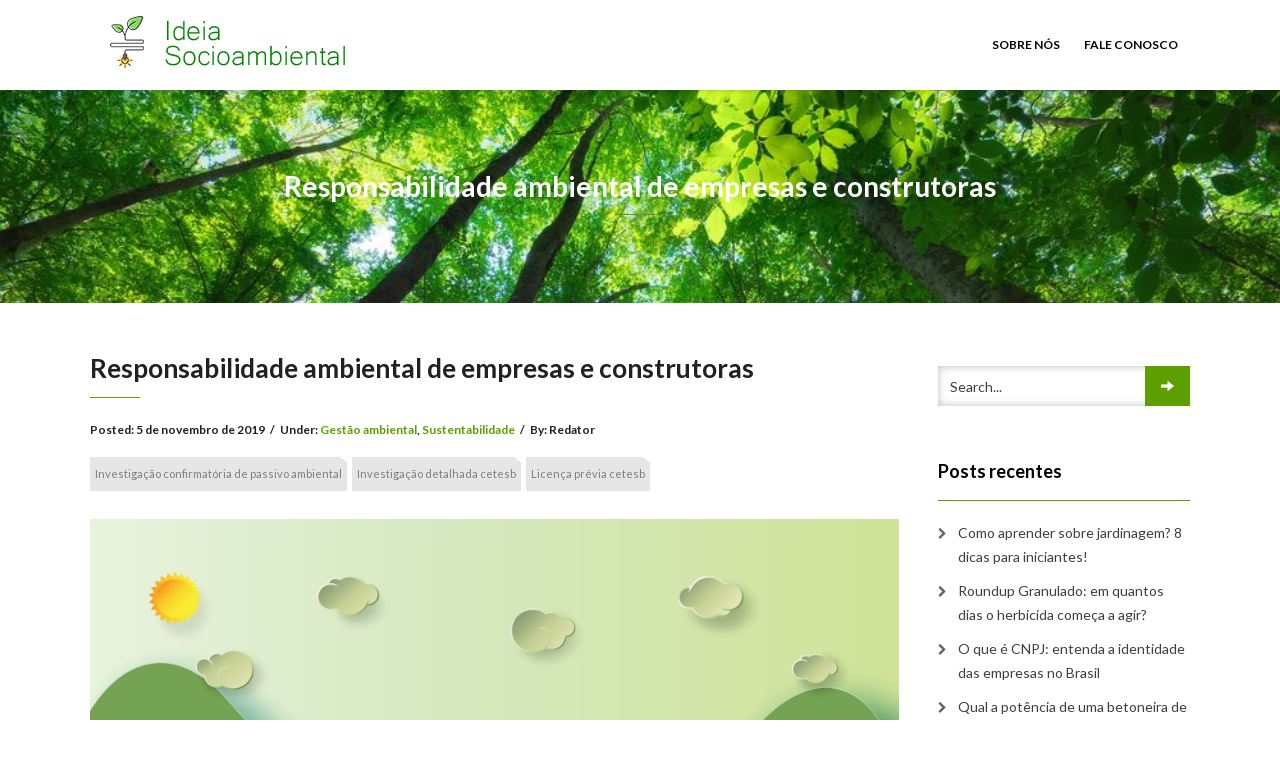

--- FILE ---
content_type: text/html; charset=UTF-8
request_url: https://www.ideiasocioambiental.com.br/responsabilidade-ambiental-de-empresas-e-construtoras/
body_size: 10909
content:
<!DOCTYPE html><html lang="pt-BR"><head><meta charset="UTF-8" /><meta http-equiv="X-UA-Compatible" content="IE=edge" /><meta name="viewport" content="width=device-width, initial-scale=1" /><meta name='robots' content='index, follow, max-image-preview:large, max-snippet:-1, max-video-preview:-1' /><title>Responsabilidade ambiental de empresas e construtoras - Ideia Socioambiental</title><meta name="description" content="Um dos grandes problemas referentes à engenharia civil, é o impacto ambiental que as mega construções causam no meio ambiente... Veja mais!" /><link rel="canonical" href="https://www.ideiasocioambiental.com.br/responsabilidade-ambiental-de-empresas-e-construtoras/" /><meta property="og:locale" content="pt_BR" /><meta property="og:type" content="article" /><meta property="og:title" content="Responsabilidade ambiental de empresas e construtoras - Ideia Socioambiental" /><meta property="og:description" content="Um dos grandes problemas referentes à engenharia civil, é o impacto ambiental que as mega construções causam no meio ambiente... Veja mais!" /><meta property="og:url" content="https://www.ideiasocioambiental.com.br/responsabilidade-ambiental-de-empresas-e-construtoras/" /><meta property="og:site_name" content="Ideia Socioambiental" /><meta property="article:published_time" content="2019-11-05T12:07:48+00:00" /><meta property="article:modified_time" content="2019-11-07T12:57:16+00:00" /><meta property="og:image" content="https://www.ideiasocioambiental.com.br/wp-content/uploads/2019/11/meioambiente34.png" /><meta property="og:image:width" content="1000" /><meta property="og:image:height" content="707" /><meta property="og:image:type" content="image/png" /><meta name="author" content="Redator" /><meta name="twitter:card" content="summary_large_image" /> <script type="application/ld+json" class="yoast-schema-graph">{"@context":"https://schema.org","@graph":[{"@type":"Article","@id":"https://www.ideiasocioambiental.com.br/responsabilidade-ambiental-de-empresas-e-construtoras/#article","isPartOf":{"@id":"https://www.ideiasocioambiental.com.br/responsabilidade-ambiental-de-empresas-e-construtoras/"},"author":{"name":"Redator","@id":"https://www.ideiasocioambiental.com.br/#/schema/person/085591424634c3f9769370c55dd77f99"},"headline":"Responsabilidade ambiental de empresas e construtoras","datePublished":"2019-11-05T12:07:48+00:00","dateModified":"2019-11-07T12:57:16+00:00","mainEntityOfPage":{"@id":"https://www.ideiasocioambiental.com.br/responsabilidade-ambiental-de-empresas-e-construtoras/"},"wordCount":782,"commentCount":0,"publisher":{"@id":"https://www.ideiasocioambiental.com.br/#organization"},"image":{"@id":"https://www.ideiasocioambiental.com.br/responsabilidade-ambiental-de-empresas-e-construtoras/#primaryimage"},"thumbnailUrl":"https://www.ideiasocioambiental.com.br/wp-content/uploads/2019/11/meioambiente34.png","keywords":["Investigação confirmatória de passivo ambiental","Investigação detalhada cetesb","Licença prévia cetesb"],"articleSection":["Gestão ambiental","Sustentabilidade"],"inLanguage":"pt-BR"},{"@type":"WebPage","@id":"https://www.ideiasocioambiental.com.br/responsabilidade-ambiental-de-empresas-e-construtoras/","url":"https://www.ideiasocioambiental.com.br/responsabilidade-ambiental-de-empresas-e-construtoras/","name":"Responsabilidade ambiental de empresas e construtoras - Ideia Socioambiental","isPartOf":{"@id":"https://www.ideiasocioambiental.com.br/#website"},"primaryImageOfPage":{"@id":"https://www.ideiasocioambiental.com.br/responsabilidade-ambiental-de-empresas-e-construtoras/#primaryimage"},"image":{"@id":"https://www.ideiasocioambiental.com.br/responsabilidade-ambiental-de-empresas-e-construtoras/#primaryimage"},"thumbnailUrl":"https://www.ideiasocioambiental.com.br/wp-content/uploads/2019/11/meioambiente34.png","datePublished":"2019-11-05T12:07:48+00:00","dateModified":"2019-11-07T12:57:16+00:00","description":"Um dos grandes problemas referentes à engenharia civil, é o impacto ambiental que as mega construções causam no meio ambiente... Veja mais!","breadcrumb":{"@id":"https://www.ideiasocioambiental.com.br/responsabilidade-ambiental-de-empresas-e-construtoras/#breadcrumb"},"inLanguage":"pt-BR","potentialAction":[{"@type":"ReadAction","target":["https://www.ideiasocioambiental.com.br/responsabilidade-ambiental-de-empresas-e-construtoras/"]}]},{"@type":"ImageObject","inLanguage":"pt-BR","@id":"https://www.ideiasocioambiental.com.br/responsabilidade-ambiental-de-empresas-e-construtoras/#primaryimage","url":"https://www.ideiasocioambiental.com.br/wp-content/uploads/2019/11/meioambiente34.png","contentUrl":"https://www.ideiasocioambiental.com.br/wp-content/uploads/2019/11/meioambiente34.png","width":1000,"height":707},{"@type":"BreadcrumbList","@id":"https://www.ideiasocioambiental.com.br/responsabilidade-ambiental-de-empresas-e-construtoras/#breadcrumb","itemListElement":[{"@type":"ListItem","position":1,"name":"Início","item":"https://www.ideiasocioambiental.com.br/"},{"@type":"ListItem","position":2,"name":"Responsabilidade ambiental de empresas e construtoras"}]},{"@type":"WebSite","@id":"https://www.ideiasocioambiental.com.br/#website","url":"https://www.ideiasocioambiental.com.br/","name":"Ideia Socioambiental","description":"Ideias socioambientais para sua empresa","publisher":{"@id":"https://www.ideiasocioambiental.com.br/#organization"},"potentialAction":[{"@type":"SearchAction","target":{"@type":"EntryPoint","urlTemplate":"https://www.ideiasocioambiental.com.br/?s={search_term_string}"},"query-input":"required name=search_term_string"}],"inLanguage":"pt-BR"},{"@type":"Organization","@id":"https://www.ideiasocioambiental.com.br/#organization","name":"Ideia Socioambiental","url":"https://www.ideiasocioambiental.com.br/","logo":{"@type":"ImageObject","inLanguage":"pt-BR","@id":"https://www.ideiasocioambiental.com.br/#/schema/logo/image/","url":"https://www.ideiasocioambiental.com.br/wp-content/uploads/2018/04/cropped-logo-ideia-socioambiental-1.png","contentUrl":"https://www.ideiasocioambiental.com.br/wp-content/uploads/2018/04/cropped-logo-ideia-socioambiental-1.png","width":268,"height":58,"caption":"Ideia Socioambiental"},"image":{"@id":"https://www.ideiasocioambiental.com.br/#/schema/logo/image/"}},{"@type":"Person","@id":"https://www.ideiasocioambiental.com.br/#/schema/person/085591424634c3f9769370c55dd77f99","name":"Redator","image":{"@type":"ImageObject","inLanguage":"pt-BR","@id":"https://www.ideiasocioambiental.com.br/#/schema/person/image/","url":"https://secure.gravatar.com/avatar/9e576de807511bfa9bc2469951eb8eed?s=96&d=mm&r=g","contentUrl":"https://secure.gravatar.com/avatar/9e576de807511bfa9bc2469951eb8eed?s=96&d=mm&r=g","caption":"Redator"},"url":"https://www.ideiasocioambiental.com.br/author/redator/"}]}</script> <link rel='dns-prefetch' href='//fonts.googleapis.com' /><link rel="alternate" type="application/rss+xml" title="Feed para Ideia Socioambiental &raquo;" href="https://www.ideiasocioambiental.com.br/feed/" /><link rel="alternate" type="application/rss+xml" title="Feed de comentários para Ideia Socioambiental &raquo;" href="https://www.ideiasocioambiental.com.br/comments/feed/" /> <script defer src="[data-uri]"></script> <style id='wp-emoji-styles-inline-css' type='text/css'>img.wp-smiley, img.emoji {
		display: inline !important;
		border: none !important;
		box-shadow: none !important;
		height: 1em !important;
		width: 1em !important;
		margin: 0 0.07em !important;
		vertical-align: -0.1em !important;
		background: none !important;
		padding: 0 !important;
	}</style><link rel="stylesheet" href="https://www.ideiasocioambiental.com.br/wp-content/cache/minify/a5ff7.css" media="all" />
<style id='classic-theme-styles-inline-css' type='text/css'>/*! This file is auto-generated */
.wp-block-button__link{color:#fff;background-color:#32373c;border-radius:9999px;box-shadow:none;text-decoration:none;padding:calc(.667em + 2px) calc(1.333em + 2px);font-size:1.125em}.wp-block-file__button{background:#32373c;color:#fff;text-decoration:none}</style><style id='global-styles-inline-css' type='text/css'>body{--wp--preset--color--black: #000000;--wp--preset--color--cyan-bluish-gray: #abb8c3;--wp--preset--color--white: #ffffff;--wp--preset--color--pale-pink: #f78da7;--wp--preset--color--vivid-red: #cf2e2e;--wp--preset--color--luminous-vivid-orange: #ff6900;--wp--preset--color--luminous-vivid-amber: #fcb900;--wp--preset--color--light-green-cyan: #7bdcb5;--wp--preset--color--vivid-green-cyan: #00d084;--wp--preset--color--pale-cyan-blue: #8ed1fc;--wp--preset--color--vivid-cyan-blue: #0693e3;--wp--preset--color--vivid-purple: #9b51e0;--wp--preset--gradient--vivid-cyan-blue-to-vivid-purple: linear-gradient(135deg,rgba(6,147,227,1) 0%,rgb(155,81,224) 100%);--wp--preset--gradient--light-green-cyan-to-vivid-green-cyan: linear-gradient(135deg,rgb(122,220,180) 0%,rgb(0,208,130) 100%);--wp--preset--gradient--luminous-vivid-amber-to-luminous-vivid-orange: linear-gradient(135deg,rgba(252,185,0,1) 0%,rgba(255,105,0,1) 100%);--wp--preset--gradient--luminous-vivid-orange-to-vivid-red: linear-gradient(135deg,rgba(255,105,0,1) 0%,rgb(207,46,46) 100%);--wp--preset--gradient--very-light-gray-to-cyan-bluish-gray: linear-gradient(135deg,rgb(238,238,238) 0%,rgb(169,184,195) 100%);--wp--preset--gradient--cool-to-warm-spectrum: linear-gradient(135deg,rgb(74,234,220) 0%,rgb(151,120,209) 20%,rgb(207,42,186) 40%,rgb(238,44,130) 60%,rgb(251,105,98) 80%,rgb(254,248,76) 100%);--wp--preset--gradient--blush-light-purple: linear-gradient(135deg,rgb(255,206,236) 0%,rgb(152,150,240) 100%);--wp--preset--gradient--blush-bordeaux: linear-gradient(135deg,rgb(254,205,165) 0%,rgb(254,45,45) 50%,rgb(107,0,62) 100%);--wp--preset--gradient--luminous-dusk: linear-gradient(135deg,rgb(255,203,112) 0%,rgb(199,81,192) 50%,rgb(65,88,208) 100%);--wp--preset--gradient--pale-ocean: linear-gradient(135deg,rgb(255,245,203) 0%,rgb(182,227,212) 50%,rgb(51,167,181) 100%);--wp--preset--gradient--electric-grass: linear-gradient(135deg,rgb(202,248,128) 0%,rgb(113,206,126) 100%);--wp--preset--gradient--midnight: linear-gradient(135deg,rgb(2,3,129) 0%,rgb(40,116,252) 100%);--wp--preset--font-size--small: 13px;--wp--preset--font-size--medium: 20px;--wp--preset--font-size--large: 36px;--wp--preset--font-size--x-large: 42px;--wp--preset--spacing--20: 0.44rem;--wp--preset--spacing--30: 0.67rem;--wp--preset--spacing--40: 1rem;--wp--preset--spacing--50: 1.5rem;--wp--preset--spacing--60: 2.25rem;--wp--preset--spacing--70: 3.38rem;--wp--preset--spacing--80: 5.06rem;--wp--preset--shadow--natural: 6px 6px 9px rgba(0, 0, 0, 0.2);--wp--preset--shadow--deep: 12px 12px 50px rgba(0, 0, 0, 0.4);--wp--preset--shadow--sharp: 6px 6px 0px rgba(0, 0, 0, 0.2);--wp--preset--shadow--outlined: 6px 6px 0px -3px rgba(255, 255, 255, 1), 6px 6px rgba(0, 0, 0, 1);--wp--preset--shadow--crisp: 6px 6px 0px rgba(0, 0, 0, 1);}:where(.is-layout-flex){gap: 0.5em;}:where(.is-layout-grid){gap: 0.5em;}body .is-layout-flex{display: flex;}body .is-layout-flex{flex-wrap: wrap;align-items: center;}body .is-layout-flex > *{margin: 0;}body .is-layout-grid{display: grid;}body .is-layout-grid > *{margin: 0;}:where(.wp-block-columns.is-layout-flex){gap: 2em;}:where(.wp-block-columns.is-layout-grid){gap: 2em;}:where(.wp-block-post-template.is-layout-flex){gap: 1.25em;}:where(.wp-block-post-template.is-layout-grid){gap: 1.25em;}.has-black-color{color: var(--wp--preset--color--black) !important;}.has-cyan-bluish-gray-color{color: var(--wp--preset--color--cyan-bluish-gray) !important;}.has-white-color{color: var(--wp--preset--color--white) !important;}.has-pale-pink-color{color: var(--wp--preset--color--pale-pink) !important;}.has-vivid-red-color{color: var(--wp--preset--color--vivid-red) !important;}.has-luminous-vivid-orange-color{color: var(--wp--preset--color--luminous-vivid-orange) !important;}.has-luminous-vivid-amber-color{color: var(--wp--preset--color--luminous-vivid-amber) !important;}.has-light-green-cyan-color{color: var(--wp--preset--color--light-green-cyan) !important;}.has-vivid-green-cyan-color{color: var(--wp--preset--color--vivid-green-cyan) !important;}.has-pale-cyan-blue-color{color: var(--wp--preset--color--pale-cyan-blue) !important;}.has-vivid-cyan-blue-color{color: var(--wp--preset--color--vivid-cyan-blue) !important;}.has-vivid-purple-color{color: var(--wp--preset--color--vivid-purple) !important;}.has-black-background-color{background-color: var(--wp--preset--color--black) !important;}.has-cyan-bluish-gray-background-color{background-color: var(--wp--preset--color--cyan-bluish-gray) !important;}.has-white-background-color{background-color: var(--wp--preset--color--white) !important;}.has-pale-pink-background-color{background-color: var(--wp--preset--color--pale-pink) !important;}.has-vivid-red-background-color{background-color: var(--wp--preset--color--vivid-red) !important;}.has-luminous-vivid-orange-background-color{background-color: var(--wp--preset--color--luminous-vivid-orange) !important;}.has-luminous-vivid-amber-background-color{background-color: var(--wp--preset--color--luminous-vivid-amber) !important;}.has-light-green-cyan-background-color{background-color: var(--wp--preset--color--light-green-cyan) !important;}.has-vivid-green-cyan-background-color{background-color: var(--wp--preset--color--vivid-green-cyan) !important;}.has-pale-cyan-blue-background-color{background-color: var(--wp--preset--color--pale-cyan-blue) !important;}.has-vivid-cyan-blue-background-color{background-color: var(--wp--preset--color--vivid-cyan-blue) !important;}.has-vivid-purple-background-color{background-color: var(--wp--preset--color--vivid-purple) !important;}.has-black-border-color{border-color: var(--wp--preset--color--black) !important;}.has-cyan-bluish-gray-border-color{border-color: var(--wp--preset--color--cyan-bluish-gray) !important;}.has-white-border-color{border-color: var(--wp--preset--color--white) !important;}.has-pale-pink-border-color{border-color: var(--wp--preset--color--pale-pink) !important;}.has-vivid-red-border-color{border-color: var(--wp--preset--color--vivid-red) !important;}.has-luminous-vivid-orange-border-color{border-color: var(--wp--preset--color--luminous-vivid-orange) !important;}.has-luminous-vivid-amber-border-color{border-color: var(--wp--preset--color--luminous-vivid-amber) !important;}.has-light-green-cyan-border-color{border-color: var(--wp--preset--color--light-green-cyan) !important;}.has-vivid-green-cyan-border-color{border-color: var(--wp--preset--color--vivid-green-cyan) !important;}.has-pale-cyan-blue-border-color{border-color: var(--wp--preset--color--pale-cyan-blue) !important;}.has-vivid-cyan-blue-border-color{border-color: var(--wp--preset--color--vivid-cyan-blue) !important;}.has-vivid-purple-border-color{border-color: var(--wp--preset--color--vivid-purple) !important;}.has-vivid-cyan-blue-to-vivid-purple-gradient-background{background: var(--wp--preset--gradient--vivid-cyan-blue-to-vivid-purple) !important;}.has-light-green-cyan-to-vivid-green-cyan-gradient-background{background: var(--wp--preset--gradient--light-green-cyan-to-vivid-green-cyan) !important;}.has-luminous-vivid-amber-to-luminous-vivid-orange-gradient-background{background: var(--wp--preset--gradient--luminous-vivid-amber-to-luminous-vivid-orange) !important;}.has-luminous-vivid-orange-to-vivid-red-gradient-background{background: var(--wp--preset--gradient--luminous-vivid-orange-to-vivid-red) !important;}.has-very-light-gray-to-cyan-bluish-gray-gradient-background{background: var(--wp--preset--gradient--very-light-gray-to-cyan-bluish-gray) !important;}.has-cool-to-warm-spectrum-gradient-background{background: var(--wp--preset--gradient--cool-to-warm-spectrum) !important;}.has-blush-light-purple-gradient-background{background: var(--wp--preset--gradient--blush-light-purple) !important;}.has-blush-bordeaux-gradient-background{background: var(--wp--preset--gradient--blush-bordeaux) !important;}.has-luminous-dusk-gradient-background{background: var(--wp--preset--gradient--luminous-dusk) !important;}.has-pale-ocean-gradient-background{background: var(--wp--preset--gradient--pale-ocean) !important;}.has-electric-grass-gradient-background{background: var(--wp--preset--gradient--electric-grass) !important;}.has-midnight-gradient-background{background: var(--wp--preset--gradient--midnight) !important;}.has-small-font-size{font-size: var(--wp--preset--font-size--small) !important;}.has-medium-font-size{font-size: var(--wp--preset--font-size--medium) !important;}.has-large-font-size{font-size: var(--wp--preset--font-size--large) !important;}.has-x-large-font-size{font-size: var(--wp--preset--font-size--x-large) !important;}
.wp-block-navigation a:where(:not(.wp-element-button)){color: inherit;}
:where(.wp-block-post-template.is-layout-flex){gap: 1.25em;}:where(.wp-block-post-template.is-layout-grid){gap: 1.25em;}
:where(.wp-block-columns.is-layout-flex){gap: 2em;}:where(.wp-block-columns.is-layout-grid){gap: 2em;}
.wp-block-pullquote{font-size: 1.5em;line-height: 1.6;}</style><link rel="stylesheet" href="https://www.ideiasocioambiental.com.br/wp-content/cache/minify/528be.css" media="all" />
<link rel='stylesheet' id='vega-wp-googlefont1-css' href='//fonts.googleapis.com/css?family=Lato%3A400%2C400i%2C700%2C700i%2C900%2C900i&#038;subset=latin-ext&#038;ver=6.5.7' type='text/css' media='all' /><link rel="stylesheet" href="https://www.ideiasocioambiental.com.br/wp-content/cache/minify/b66bb.css" media="all" />
   <link rel="https://api.w.org/" href="https://www.ideiasocioambiental.com.br/wp-json/" /><link rel="alternate" type="application/json" href="https://www.ideiasocioambiental.com.br/wp-json/wp/v2/posts/735" /><link rel="EditURI" type="application/rsd+xml" title="RSD" href="https://www.ideiasocioambiental.com.br/xmlrpc.php?rsd" /><meta name="generator" content="WordPress 6.5.7" /><link rel='shortlink' href='https://www.ideiasocioambiental.com.br/?p=735' /><link rel="alternate" type="application/json+oembed" href="https://www.ideiasocioambiental.com.br/wp-json/oembed/1.0/embed?url=https%3A%2F%2Fwww.ideiasocioambiental.com.br%2Fresponsabilidade-ambiental-de-empresas-e-construtoras%2F" /><link rel="alternate" type="text/xml+oembed" href="https://www.ideiasocioambiental.com.br/wp-json/oembed/1.0/embed?url=https%3A%2F%2Fwww.ideiasocioambiental.com.br%2Fresponsabilidade-ambiental-de-empresas-e-construtoras%2F&#038;format=xml" /><style>.frontpage-banner.frontpage-banner-parallax-bg:before { width: 100%; height: 100%; background-color: #000000; opacity: 0.35; content: ""; position: absolute; left: 0; top: 0; z-index: 2; } .frontpage-simple-banner:before { width: 100%; height: 100%; background-color: #000000; opacity: 0.35; content: ""; position: absolute; left: 0; top: 0; z-index: 2; }</style><style>.frontpage-cta1.parallax-bg:before, .frontpage-cta1.image-bg:before {background-color:#000000} .frontpage-cta1.color-bg{background-color:#000000}</style><style>.frontpage-cta2.parallax-bg:before, .frontpage-cta2.image-bg:before {background-color:#000000} .frontpage-cta2.color-bg{background-color:#000000}</style><link rel="icon" href="https://www.ideiasocioambiental.com.br/wp-content/uploads/2018/04/cropped-sprout-32x32.png" sizes="32x32" /><link rel="icon" href="https://www.ideiasocioambiental.com.br/wp-content/uploads/2018/04/cropped-sprout-192x192.png" sizes="192x192" /><link rel="apple-touch-icon" href="https://www.ideiasocioambiental.com.br/wp-content/uploads/2018/04/cropped-sprout-180x180.png" /><meta name="msapplication-TileImage" content="https://www.ideiasocioambiental.com.br/wp-content/uploads/2018/04/cropped-sprout-270x270.png" /><style type="text/css" id="wp-custom-css">.navbar-custom .navbar-brand {
    line-height: 36px;
    padding-top: 13px;
    padding-bottom: 13px;
    height: 90px;
}</style></head><body data-rsssl=1 class="post-template-default single single-post postid-735 single-format-standard wp-custom-logo body_padding"><div class="nav-wrapper"><div class="navbar navbar-custom  navbar-fixed-top" role="navigation"><div class="container"><div class="navbar-header"> <button type="button" class="navbar-toggle" data-toggle="collapse" data-target=".navbar-collapse"><i class="fa fa-bars"></i></button> <a class="navbar-brand image-logo" href="https://www.ideiasocioambiental.com.br/"><img src="https://www.ideiasocioambiental.com.br/wp-content/uploads/2018/04/cropped-logo-ideia-socioambiental-1.png" alt="Ideia Socioambiental" /></a></div><div class="navbar-collapse collapse"><ul id="menu-principal-menu" class="nav navbar-nav navbar-right menu-header"><li id="menu-item-17" class="menu-item menu-item-type-post_type menu-item-object-page menu-item-17"><a href="https://www.ideiasocioambiental.com.br/sobre-nos/">Sobre Nós</a></li><li id="menu-item-16" class="menu-item menu-item-type-post_type menu-item-object-page menu-item-16"><a href="https://www.ideiasocioambiental.com.br/fale-conosco/">Fale Conosco</a></li></ul></div></div><div class="clearfix"></div></div></div><div class="jumbotron image-banner banner-custom-header" style="background:url('https://www.ideiasocioambiental.com.br/wp-content/uploads/2018/04/cropped-shutterstock_292597868.jpg') no-repeat 0 0 #ffffff;background-size:cover;background-position:center center"><div class="container"><h1 class="block-title wow zoomIn">Responsabilidade ambiental de empresas e construtoras</h1></div></div><div class="section post-content bg-white"><div class="container"><div class="row"><div class="col-md-9"><div id="post-735" class="clearfix post-735 post type-post status-publish format-standard has-post-thumbnail hentry category-gestao-ambiental category-sustentabilidade tag-investigacao-confirmatoria-de-passivo-ambiental tag-investigacao-detalhada-cetesb tag-licenca-previa-cetesb"><h3 class="entry-title">Responsabilidade ambiental de empresas e construtoras</h3><div class="entry-meta"> Posted: <span class="date updated">5 de novembro de 2019</span><span class="sep">/</span>Under: <a href="https://www.ideiasocioambiental.com.br/category/gestao-ambiental/" rel="category tag">Gestão ambiental</a>, <a href="https://www.ideiasocioambiental.com.br/category/sustentabilidade/" rel="category tag">Sustentabilidade</a><span class="sep">/</span>By: <span class="vcard author author_name"><span class="fn">Redator</span></span></div><div class="entry-tags"><p><a href="https://www.ideiasocioambiental.com.br/tag/investigacao-confirmatoria-de-passivo-ambiental/" rel="tag">Investigação confirmatória de passivo ambiental</a><a href="https://www.ideiasocioambiental.com.br/tag/investigacao-detalhada-cetesb/" rel="tag">Investigação detalhada cetesb</a><a href="https://www.ideiasocioambiental.com.br/tag/licenca-previa-cetesb/" rel="tag">Licença prévia cetesb</a></p></div><div class="entry-image"><img width="1000" height="707" src="https://www.ideiasocioambiental.com.br/wp-content/uploads/2019/11/meioambiente34.png" class="attachment-full size-full wp-post-image" alt="Responsabilidade ambiental de empresas e construtoras" decoding="async" fetchpriority="high" srcset="https://www.ideiasocioambiental.com.br/wp-content/uploads/2019/11/meioambiente34.png 1000w, https://www.ideiasocioambiental.com.br/wp-content/uploads/2019/11/meioambiente34-300x212.png 300w, https://www.ideiasocioambiental.com.br/wp-content/uploads/2019/11/meioambiente34-768x543.png 768w" sizes="(max-width: 1000px) 100vw, 1000px" /></div><div class="entry-content"><p></p><p dir="ltr">Embora saibamos a total importância da engenharia civil e seu impacto direto no que se conhece como vida moderna e evolução tecnológica, é preciso reconhecer que, dentre os pontos negativos dos magníficos resultados em nossa sociedade, estão os impactos ambientais.</p><p dir="ltr"><span id="more-735"></span></p><p dir="ltr">Um dos grandes problemas referentes à engenharia civil, é o impacto ambiental que as mega construções causam no meio ambiente, bem como os impactos dessa construção no ecossistema local, gerando problemas ambientais, muitas vezes, graves.</p><p dir="ltr">Em razão desse grande impacto, muitas medidas são tomadas por governos estaduais e federais, no intuito de tentar diminuir o efeito dessas construções no meio ambiente.</p><h2>Gestão Ambiental</h2><p dir="ltr">Ao conjunto de medidas e leis estabelecidas para reduzir os impactos causados pelos empreendimentos, se dá o nome e Gestão Ambiental. Várias normas técnicas foram estabelecidos para controlar esses resultados  Vejamos algumas medidas que precisam ser observadas pelas construtoras:</p><ul><li>Descarte correto de entulhos de obra;</li><li>Investir em reciclagem;</li><li>Evitar a degradação de áreas de manancial;</li><li>Proteção do ecossistema local.</li></ul><p dir="ltr">Principalmente o descarte de resíduos de construções, precisa ser elaborado. A primeira coisa a ser feita é trabalhar com uma empresa ecologicamente responsável; que se comprometa a cuidar do meio ambiente dando a destinação correta para cada tipo de entulho.</p><p dir="ltr">Dentre essas destinações, a reciclagem precisa ser a prioritária na lista. Muitos resíduos, oriundos da construção civil, tem possibilidades de reaproveitamento: asfaltos, concretos, entre outros.</p><p dir="ltr">Porém, o que não pode ser reaproveitado, deve ser tratado e descartado de maneira correta e eficiente.</p><h2>Licenças e responsabilidades ambientais sobre a construção</h2><p dir="ltr">Vejamos agora algumas licenças e responsabilidades referentes aos empreendimentos da engenharia civil no controle de impactos ambientais, estabelecido pela gestão ambiental.</p><p dir="ltr">A <b><a href="http://www.ecolifeambiental.eco.br/licenca-ambiental/licenca-cetesb/licenca-da-cetesb-consulta/licenca-previa-cetesb-preco-tucuruvi" target="_blank" rel="noopener">licença prévia cetesb</a></b>, por exemplo, é uma licença concedida na fase inicial de qualquer tipo de empreendimento a ser realizado, aprovando a concepção e a localização do empreendimento.</p><p dir="ltr">Essa licença é concedida após um estudo prévio da viabilidade de projeto e do impacto ambiental causado pelo empreendimento e as fases seguintes do projeto.</p><p dir="ltr">Se o projeto do empreendimento apresentado estiver dentro dos parâmetros estabelecidos, a concessão para a realização do empreendimento será dada, desde que as normas sejam estabelecidas.</p><p dir="ltr">Porém, se durante a obra, alguma regra forem quebradas, e a consequência dessas ações for algum tipo de alteração ambiental, prejudicando o ecossistema local, então será feita uma<a href="http://www.ambientalengenharia.com.br/investigacao-confirmatoria-de-passivo-ambiental" target="_blank" rel="noopener"> </a><b><a href="http://www.ambientalengenharia.com.br/investigacao-confirmatoria-de-passivo-ambiental" target="_blank" rel="noopener">Investigação confirmatória de passivo ambiental</a></b>, que pode trazer problemas para o idealizador do projeto.</p><p dir="ltr">Esse tipo de investigação é realizada por empresas especializadas que atestam a possibilidade de contaminação do solo ou da água por substâncias químicas, em áreas que, por exemplo, sofreram alterações de seu meio ambiente em razão de construções.</p><p dir="ltr">A forma de fazer comprovação da existência de agentes químicos no solo ou na água, de qualquer origem, que oferecem riscos à saúde humana, é por meio da <b><a href="http://www.ambientalengenharia.com.br/investigacao-detalhada-cetesb" target="_blank" rel="noopener">Investigação detalhada cetesb</a></b>.</p><p dir="ltr">Se comprovada a existência de agentes químicos, após os procedimentos de investigação, e esses agentes trouxerem risco à saúde humana, ou alteração de ecossistemas locais, então, a empresa responsável será punida e multada pelo resultado dos seus atos.</p><p dir="ltr">Esse tipo de licenciamento e investigações realizadas têm o intuito de controlar, bem como, minimizar os impactos ambientais, na tentativa de conferir mais &#8220;saúde&#8221; ao planeta.</p><p dir="ltr">Por isso é tão importante entender essas regras como medidas protetivas, exigências necessárias para controlar as ações de grandes corporações, que podem extrapolar algumas regras ambientais quando se trata de empreendimentos altamente lucrativos.</p><p dir="ltr">O passivo ambiental, por natureza, pode ser definido como um compilado de todas obrigações das empresas perante a natureza e a sociedade, com o objetivo de promover investimentos em prol do meio ambiente.</p><p dir="ltr">Quando uma empresa, ou a própria indústria, gera qualquer tipo de passivo ambiental, ela precisa gerar investimentos que compensem esses danos de modo a proporcionar um certo equilíbrio, e esses investimentos precisam ser de valores iguais.</p><p dir="ltr">O licenciamento ambiental sempre será desenvolvido e trabalhado para que empresas se responsabilizam socialmente e ecologicamente, trabalhando com responsabilidade e compromisso com o bem-estar de todos; tanto com a vida humana quanto com a do planeta.</p><p dir="ltr">Torne a sua empresa cada vez mais responsável com o planeta e ajude-a a trabalhar para proporcionar, além de luxo, conforto e evolução tecnológica, muita responsabilidade e educação ambiental, sendo um exemplo para todos no assunto sustentabilidade.</p><p></p></div></div></div><div class="col-md-3 sidebar"><div class="sidebar-widgets" ><div id="search-2" class="widget widget_search"><form role="search" method="get" class="search-form" action="https://www.ideiasocioambiental.com.br/"> <input type="search" class="search-field form-control" placeholder="Search..." value="" name="s" title="Search for:"  /> <button class="btn btn-primary-custom" name="submit" type="submit"><i class="glyphicon glyphicon-arrow-right"></i></button></form></div><div id="recent-posts-2" class="widget widget_recent_entries"><h3 class="widget-title">Posts recentes</h3><ul><li> <a href="https://www.ideiasocioambiental.com.br/como-aprender-sobre-jardinagem-8-dicas-para-iniciantes/">Como aprender sobre jardinagem? 8 dicas para iniciantes!</a></li><li> <a href="https://www.ideiasocioambiental.com.br/roundup-granulado-em-quantos-dias-o-herbicida-comeca-a-agir/">Roundup Granulado: em quantos dias o herbicida começa a agir?</a></li><li> <a href="https://www.ideiasocioambiental.com.br/o-que-e-cnpj-entenda-a-identidade-das-empresas-no-brasil/">O que é CNPJ: entenda a identidade das empresas no Brasil</a></li><li> <a href="https://www.ideiasocioambiental.com.br/qual-a-potencia-de-uma-betoneira-de-400-litros/">Qual a potência de uma betoneira de 400 litros</a></li><li> <a href="https://www.ideiasocioambiental.com.br/lombada-educativa-onde-e-obrigatorio-instalar/">Lombada educativa: onde é obrigatório instalar</a></li></ul></div><div id="categories-2" class="widget widget_categories"><h3 class="widget-title">Categorias</h3><ul><li class="cat-item cat-item-632"><a href="https://www.ideiasocioambiental.com.br/category/agronegocio/">Agronegócio</a></li><li class="cat-item cat-item-5"><a href="https://www.ideiasocioambiental.com.br/category/agua-potavel/">Água Potável</a></li><li class="cat-item cat-item-395"><a href="https://www.ideiasocioambiental.com.br/category/areas-contaminadas/">Áreas contaminadas</a></li><li class="cat-item cat-item-280"><a href="https://www.ideiasocioambiental.com.br/category/coleta/">Coleta</a></li><li class="cat-item cat-item-392"><a href="https://www.ideiasocioambiental.com.br/category/construcao/">Construção</a></li><li class="cat-item cat-item-323"><a href="https://www.ideiasocioambiental.com.br/category/consultoria-ambiental/">Consultoria ambiental</a></li><li class="cat-item cat-item-606"><a href="https://www.ideiasocioambiental.com.br/category/decoracao/">Decoração</a></li><li class="cat-item cat-item-68"><a href="https://www.ideiasocioambiental.com.br/category/dedetizacao/">Dedetização</a></li><li class="cat-item cat-item-408"><a href="https://www.ideiasocioambiental.com.br/category/descarte/">Descarte</a></li><li class="cat-item cat-item-194"><a href="https://www.ideiasocioambiental.com.br/category/dicas/">Dicas</a></li><li class="cat-item cat-item-239"><a href="https://www.ideiasocioambiental.com.br/category/efluentes/">Efluentes</a></li><li class="cat-item cat-item-9"><a href="https://www.ideiasocioambiental.com.br/category/energia-limpa/">Energia Limpa</a></li><li class="cat-item cat-item-20"><a href="https://www.ideiasocioambiental.com.br/category/ensaio/">Ensaio</a></li><li class="cat-item cat-item-281"><a href="https://www.ideiasocioambiental.com.br/category/entulhos/">Entulhos</a></li><li class="cat-item cat-item-322"><a href="https://www.ideiasocioambiental.com.br/category/gestao-ambiental/">Gestão ambiental</a></li><li class="cat-item cat-item-109"><a href="https://www.ideiasocioambiental.com.br/category/laudos/">Laudos</a></li><li class="cat-item cat-item-38"><a href="https://www.ideiasocioambiental.com.br/category/meio-ambiente/">Meio ambiente</a></li><li class="cat-item cat-item-30"><a href="https://www.ideiasocioambiental.com.br/category/paisagismo/">Paisagismo</a></li><li class="cat-item cat-item-404"><a href="https://www.ideiasocioambiental.com.br/category/planeta/">Planeta</a></li><li class="cat-item cat-item-273"><a href="https://www.ideiasocioambiental.com.br/category/reciclagem/">Reciclagem</a></li><li class="cat-item cat-item-380"><a href="https://www.ideiasocioambiental.com.br/category/recursos/">Recursos</a></li><li class="cat-item cat-item-87"><a href="https://www.ideiasocioambiental.com.br/category/residuos/">Resíduos</a></li><li class="cat-item cat-item-147"><a href="https://www.ideiasocioambiental.com.br/category/seguranca/">Segurança</a></li><li class="cat-item cat-item-1"><a href="https://www.ideiasocioambiental.com.br/category/sem-categoria/">Sem categoria</a></li><li class="cat-item cat-item-219"><a href="https://www.ideiasocioambiental.com.br/category/servicos/">Serviços</a></li><li class="cat-item cat-item-14"><a href="https://www.ideiasocioambiental.com.br/category/sustentabilidade/">Sustentabilidade</a></li><li class="cat-item cat-item-313"><a href="https://www.ideiasocioambiental.com.br/category/tratamento/">Tratamento</a></li><li class="cat-item cat-item-135"><a href="https://www.ideiasocioambiental.com.br/category/vatagens/">Vatagens</a></li></ul></div></div></div></div></div></div><div class="footer"><div class="container"><div class="row"><div class="col-md-8"><ul id="menu-footer" class="nav-foot"><li><a href="https://www.ideiasocioambiental.com.br/fale-conosco/">Fale Conosco</a></li><li><a href="https://www.ideiasocioambiental.com.br/sobre-nos/">Sobre Nós</a></li></ul></div><div class="col-md-4"><div class="copyright">Todos os Direitos Reservados Ideia Socioambiental<br /><span class="credit">Vega Wordpress Theme by <a target="_blank" href="https://www.lyrathemes.com">LyraThemes</a></span></div></div></div></div></div><div id="back_to_top"><div class="container"> <a href="#"><i class="fa fa-chevron-up"></i></a></div></div>       <script  defer src="https://www.ideiasocioambiental.com.br/wp-content/cache/minify/bbe44.js"></script>
 </body></html>
<!--
Performance optimized by W3 Total Cache. Learn more: https://www.boldgrid.com/w3-total-cache/

Page Caching using Disk: Enhanced 
Minified using Disk

Served from: www.ideiasocioambiental.com.br @ 2026-01-15 16:34:35 by W3 Total Cache
-->